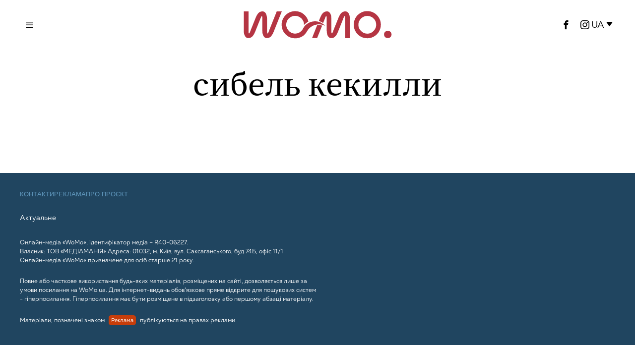

--- FILE ---
content_type: text/html; charset=UTF-8
request_url: https://womo.ua/tag/sibel-kekilli/
body_size: 13080
content:
<!DOCTYPE html>
<html lang="uk" class="no-js">
<head>

    <!-- Google tag (gtag.js) -->
    <script async src="https://www.googletagmanager.com/gtag/js?id=G-B58MDSXSPE"></script>
    <script>
        window.dataLayer = window.dataLayer || [];
        function gtag(){dataLayer.push(arguments);}
        gtag('js', new Date());

        gtag('config', 'G-B58MDSXSPE');
    </script>

    <!-- Global site tag (gtag.js) - Google Analytics -->
    <script async src="https://www.googletagmanager.com/gtag/js?id=UA-47092701-1"></script>
    <script>
        window.dataLayer = window.dataLayer || [];
        function gtag(){dataLayer.push(arguments);}
        gtag('js', new Date());

        gtag('config', 'UA-47092701-1');
    </script>

    <!-- Facebook Pixel Code -->
    <script>
        !function(f,b,e,v,n,t,s)
        {if(f.fbq)return;n=f.fbq=function(){n.callMethod?
            n.callMethod.apply(n,arguments):n.queue.push(arguments)};
            if(!f._fbq)f._fbq=n;n.push=n;n.loaded=!0;n.version='2.0';
            n.queue=[];t=b.createElement(e);t.async=!0;
            t.src=v;s=b.getElementsByTagName(e)[0];
            s.parentNode.insertBefore(t,s)}(window,document,'script',
            'https://connect.facebook.net/en_US/fbevents.js');
        fbq('init', '191520898463022');
        fbq('track', 'PageView');
    </script>
    <!-- End Facebook Pixel Code -->

    <script type="text/javascript">
        (function(c,l,a,r,i,t,y){
            c[a]=c[a]||function(){(c[a].q=c[a].q||[]).push(arguments)};
            t=l.createElement(r);t.async=1;t.src="https://www.clarity.ms/tag/"+i;
            y=l.getElementsByTagName(r)[0];y.parentNode.insertBefore(t,y);
        })(window, document, "clarity", "script", "rysov8zu45");
    </script>

    <script type="text/javascript">
        ;!function(){
            window.PianoESPConfig = {
                id: 23
            }
            var e=document.createElement("script");e.setAttribute("id","pnesplucidsdksel"),e.type="text/javascript",e.src="//api-esp-eu.piano.io/public/sdk/v04/sdk.js?v="+(localStorage&&localStorage.lucidsdkver||"xxx"),e.async=!0,document.getElementsByTagName("script")[0].parentNode.appendChild(e);
        }();
    </script>

    <meta charset="UTF-8">
    <meta name="viewport" content="width=device-width, initial-scale=1.0">
    <link rel="profile" href="https://gmpg.org/xfn/11">

    <!--[if lt IE 9]>
	<script src="https://womo.ua/wp-content/themes/fox/js/html5.js"></script>
	<![endif]-->
    <!-- Admixer -->
    <script type='text/javascript'>
        (function() {
            var w = window,
                d = document,
                protocol =/https/i.test(w.location.protocol) ? 'https:' : 'http:',
                aml = typeof admixerML !== 'undefined' ? admixerML : { };
            aml.fn = aml.fn || [];
            aml.invPath = aml.invPath || (protocol + '//inv-nets.admixer.net/');
            aml.cdnPath = aml.cdnPath || (protocol + '//cdn.admixer.net/');
            console.log(protocol);
            console.log(aml.invPath);
            console.log(aml.cdnPath);
            if (!w.admixerML)
            {
                var lodash = document.createElement('script');
                lodash.id = 'amlScript';
                lodash.async = true;
                lodash.type = 'text/javascript';
                lodash.src = aml.cdnPath + 'scripts3/loader2.js';
                var node = d.getElementsByTagName('script')[0];
                node.parentNode.insertBefore(lodash, node);
                w.admixerML = aml;
            }
        })();
    </script>

    <script type='text/javascript'>
        admixerML.fn.push(function() {
            admixerML.defineSlot({z: 'a2620739-0026-49f6-8703-364e6abf9ff3', ph: 'admixer_a2620739002649f68703364e6abf9ff3_zone_126189_sect_59224_site_7291', i: 'inv-nets', s:'49863644-c7c0-492c-a88e-4b9c7671a397'});
            admixerML.defineSlot({z: '6a80ad9b-b710-4a98-8d15-c6c7ed48c3e8', ph: 'admixer_6a80ad9bb7104a988d15c6c7ed48c3e8_zone_126191_sect_59224_site_7291', i: 'inv-nets', s:'49863644-c7c0-492c-a88e-4b9c7671a397'});
            admixerML.defineSlot({z: 'f0cafbe0-9db2-4b87-be81-f5ee445b1b9a', ph: 'admixer_f0cafbe09db24b87be81f5ee445b1b9a_zone_126192_sect_59224_site_7291', i: 'inv-nets', s:'49863644-c7c0-492c-a88e-4b9c7671a397'});
            admixerML.defineSlot({z: 'e6195f35-7ab6-461d-ac19-30b1838da5d9', ph: 'admixer_e6195f357ab6461dac1930b1838da5d9_zone_126185_sect_59224_site_7291', i: 'inv-nets', s:'49863644-c7c0-492c-a88e-4b9c7671a397'});
            admixerML.defineSlot({z: '8b5be7d4-47e0-4b97-9244-737d7596dd93', ph: 'admixer_8b5be7d447e04b979244737d7596dd93_zone_126186_sect_59224_site_7291', i: 'inv-nets', s:'49863644-c7c0-492c-a88e-4b9c7671a397'});
            admixerML.defineSlot({z: '38582c8f-99ae-46e2-bfcc-c1b5e4b7ca09', ph: 'admixer_38582c8f99ae46e2bfccc1b5e4b7ca09_zone_126187_sect_59225_site_7291', i: 'inv-nets', s:'49863644-c7c0-492c-a88e-4b9c7671a397'});
            admixerML.defineSlot({z: 'a63a8fe0-bb0a-4d9e-b909-fb962720f2f0', ph: 'admixer_a63a8fe0bb0a4d9eb909fb962720f2f0_zone_126188_sect_59225_site_7291', i: 'inv-nets', s:'49863644-c7c0-492c-a88e-4b9c7671a397'});
            admixerML.defineSlot({z: '625322f0-af77-4c0b-831e-7bceb219b8b5', ph: 'admixer_625322f0af774c0b831e7bceb219b8b5_zone_126190_sect_59225_site_7291', i: 'inv-nets', s:'49863644-c7c0-492c-a88e-4b9c7671a397'});
            admixerML.defineSlot({z: '9ff73eec-8456-46d5-95a4-55ee7a305f80', ph: 'admixer_9ff73eec845646d595a455ee7a305f80_zone_126210_sect_59224_site_7291', i: 'inv-nets', s:'49863644-c7c0-492c-a88e-4b9c7671a397'});
            admixerML.defineSlot({z: 'aafea7be-c32e-40ca-acb3-51a6fe323927', ph: 'admixer_aafea7bec32e40caacb351a6fe323927_zone_126041_sect_59224_site_7291', i: 'inv-nets', s:'49863644-c7c0-492c-a88e-4b9c7671a397'});
            admixerML.singleRequest();
        });
    </script>

    <script src="https://jsc.idealmedia.io/site/947555.js" async></script>

    <script>
    document.addEventListener('DOMContentLoaded',function(){
        var fox56_async_css = document.querySelectorAll('link[media="fox56_async"],style[media="fox56_async"]')
        if ( ! fox56_async_css ) {
            return;
        }
        for( var link of fox56_async_css ) {
            link.setAttribute('media','all')
        }
    });
</script>
<meta name='robots' content='index, follow, max-image-preview:large, max-snippet:-1, max-video-preview:-1' />
<link rel="alternate" hreflang="ru" href="https://womo.ua/ru/tag/sibel-kekilli/" />
<link rel="alternate" hreflang="uk" href="https://womo.ua/" />
<link rel="alternate" hreflang="x-default" href="https://womo.ua/" />
			<script>
						</script>
		
	<!-- This site is optimized with the Yoast SEO plugin v24.2 - https://yoast.com/wordpress/plugins/seo/ -->
	<title>сибель кекилли | WoMo — видання для дивовижних жінок</title>
	<link rel="canonical" href="https://womo.ua/ru/tag/sibel-kekilli/" />
	<meta property="og:locale" content="uk_UA" />
	<meta property="og:type" content="article" />
	<meta property="og:title" content="сибель кекилли | WoMo — видання для дивовижних жінок" />
	<meta property="og:url" content="https://womo.ua/ru/tag/sibel-kekilli/" />
	<meta property="og:site_name" content="WoMo — видання для дивовижних жінок" />
	<meta property="og:image" content="https://womo.ua/wp-content/uploads/2024/11/1200h675_zaglushka_4-1.png" />
	<meta property="og:image:width" content="1200" />
	<meta property="og:image:height" content="675" />
	<meta property="og:image:type" content="image/png" />
	<script type="application/ld+json" class="yoast-schema-graph">{"@context":"https://schema.org","@graph":[{"@type":"CollectionPage","@id":"https://womo.ua/ru/tag/sibel-kekilli/","url":"https://womo.ua/ru/tag/sibel-kekilli/","name":"сибель кекилли | WoMo — видання для дивовижних жінок","isPartOf":{"@id":"https://womo.ua/#website"},"breadcrumb":{"@id":"https://womo.ua/ru/tag/sibel-kekilli/#breadcrumb"},"inLanguage":"uk"},{"@type":"BreadcrumbList","@id":"https://womo.ua/ru/tag/sibel-kekilli/#breadcrumb","itemListElement":[{"@type":"ListItem","position":1,"name":"Главная","item":"https://womo.ua/"},{"@type":"ListItem","position":2,"name":"сибель кекилли"}]},{"@type":"WebSite","@id":"https://womo.ua/#website","url":"https://womo.ua/","name":"WoMo — видання для дивовижних жінок","description":"Проєкт про жінок, які люблять себе, свою сім&#039;ю, щоденно роблять світ кращим та працюють задля перемоги","potentialAction":[{"@type":"SearchAction","target":{"@type":"EntryPoint","urlTemplate":"https://womo.ua/?s={search_term_string}"},"query-input":{"@type":"PropertyValueSpecification","valueRequired":true,"valueName":"search_term_string"}}],"inLanguage":"uk"}]}</script>
	<!-- / Yoast SEO plugin. -->


<link rel='dns-prefetch' href='//cdn.gravitec.net' />
<link rel="alternate" type="application/rss+xml" title="WoMo — видання для дивовижних  жінок &raquo; стрічка" href="https://womo.ua/feed/" />
<link rel="alternate" type="application/rss+xml" title="WoMo — видання для дивовижних  жінок &raquo; Канал коментарів" href="https://womo.ua/comments/feed/" />
<link rel="alternate" type="application/rss+xml" title="WoMo — видання для дивовижних  жінок &raquo; сибель кекилли Канал теґу" href="https://womo.ua/ru/tag/sibel-kekilli/feed/" />
<script>
window._wpemojiSettings = {"baseUrl":"https:\/\/s.w.org\/images\/core\/emoji\/15.0.3\/72x72\/","ext":".png","svgUrl":"https:\/\/s.w.org\/images\/core\/emoji\/15.0.3\/svg\/","svgExt":".svg","source":{"concatemoji":"https:\/\/womo.ua\/wp-includes\/js\/wp-emoji-release.min.js?ver=6.5.7"}};
/*! This file is auto-generated */
!function(i,n){var o,s,e;function c(e){try{var t={supportTests:e,timestamp:(new Date).valueOf()};sessionStorage.setItem(o,JSON.stringify(t))}catch(e){}}function p(e,t,n){e.clearRect(0,0,e.canvas.width,e.canvas.height),e.fillText(t,0,0);var t=new Uint32Array(e.getImageData(0,0,e.canvas.width,e.canvas.height).data),r=(e.clearRect(0,0,e.canvas.width,e.canvas.height),e.fillText(n,0,0),new Uint32Array(e.getImageData(0,0,e.canvas.width,e.canvas.height).data));return t.every(function(e,t){return e===r[t]})}function u(e,t,n){switch(t){case"flag":return n(e,"\ud83c\udff3\ufe0f\u200d\u26a7\ufe0f","\ud83c\udff3\ufe0f\u200b\u26a7\ufe0f")?!1:!n(e,"\ud83c\uddfa\ud83c\uddf3","\ud83c\uddfa\u200b\ud83c\uddf3")&&!n(e,"\ud83c\udff4\udb40\udc67\udb40\udc62\udb40\udc65\udb40\udc6e\udb40\udc67\udb40\udc7f","\ud83c\udff4\u200b\udb40\udc67\u200b\udb40\udc62\u200b\udb40\udc65\u200b\udb40\udc6e\u200b\udb40\udc67\u200b\udb40\udc7f");case"emoji":return!n(e,"\ud83d\udc26\u200d\u2b1b","\ud83d\udc26\u200b\u2b1b")}return!1}function f(e,t,n){var r="undefined"!=typeof WorkerGlobalScope&&self instanceof WorkerGlobalScope?new OffscreenCanvas(300,150):i.createElement("canvas"),a=r.getContext("2d",{willReadFrequently:!0}),o=(a.textBaseline="top",a.font="600 32px Arial",{});return e.forEach(function(e){o[e]=t(a,e,n)}),o}function t(e){var t=i.createElement("script");t.src=e,t.defer=!0,i.head.appendChild(t)}"undefined"!=typeof Promise&&(o="wpEmojiSettingsSupports",s=["flag","emoji"],n.supports={everything:!0,everythingExceptFlag:!0},e=new Promise(function(e){i.addEventListener("DOMContentLoaded",e,{once:!0})}),new Promise(function(t){var n=function(){try{var e=JSON.parse(sessionStorage.getItem(o));if("object"==typeof e&&"number"==typeof e.timestamp&&(new Date).valueOf()<e.timestamp+604800&&"object"==typeof e.supportTests)return e.supportTests}catch(e){}return null}();if(!n){if("undefined"!=typeof Worker&&"undefined"!=typeof OffscreenCanvas&&"undefined"!=typeof URL&&URL.createObjectURL&&"undefined"!=typeof Blob)try{var e="postMessage("+f.toString()+"("+[JSON.stringify(s),u.toString(),p.toString()].join(",")+"));",r=new Blob([e],{type:"text/javascript"}),a=new Worker(URL.createObjectURL(r),{name:"wpTestEmojiSupports"});return void(a.onmessage=function(e){c(n=e.data),a.terminate(),t(n)})}catch(e){}c(n=f(s,u,p))}t(n)}).then(function(e){for(var t in e)n.supports[t]=e[t],n.supports.everything=n.supports.everything&&n.supports[t],"flag"!==t&&(n.supports.everythingExceptFlag=n.supports.everythingExceptFlag&&n.supports[t]);n.supports.everythingExceptFlag=n.supports.everythingExceptFlag&&!n.supports.flag,n.DOMReady=!1,n.readyCallback=function(){n.DOMReady=!0}}).then(function(){return e}).then(function(){var e;n.supports.everything||(n.readyCallback(),(e=n.source||{}).concatemoji?t(e.concatemoji):e.wpemoji&&e.twemoji&&(t(e.twemoji),t(e.wpemoji)))}))}((window,document),window._wpemojiSettings);
</script>
<link rel='stylesheet' id='fotorama.css-css' href='https://womo.ua/wp-content/plugins/fotorama/fotorama.css?ver=6.5.7' media='all' />
<link rel='stylesheet' id='fotorama-wp.css-css' href='https://womo.ua/wp-content/plugins/fotorama/fotorama-wp.css?ver=6.5.7' media='all' />
<style id='wp-emoji-styles-inline-css'>

	img.wp-smiley, img.emoji {
		display: inline !important;
		border: none !important;
		box-shadow: none !important;
		height: 1em !important;
		width: 1em !important;
		margin: 0 0.07em !important;
		vertical-align: -0.1em !important;
		background: none !important;
		padding: 0 !important;
	}
</style>
<style id='classic-theme-styles-inline-css'>
/*! This file is auto-generated */
.wp-block-button__link{color:#fff;background-color:#32373c;border-radius:9999px;box-shadow:none;text-decoration:none;padding:calc(.667em + 2px) calc(1.333em + 2px);font-size:1.125em}.wp-block-file__button{background:#32373c;color:#fff;text-decoration:none}
</style>
<style id='global-styles-inline-css'>
body{--wp--preset--color--black: #000000;--wp--preset--color--cyan-bluish-gray: #abb8c3;--wp--preset--color--white: #ffffff;--wp--preset--color--pale-pink: #f78da7;--wp--preset--color--vivid-red: #cf2e2e;--wp--preset--color--luminous-vivid-orange: #ff6900;--wp--preset--color--luminous-vivid-amber: #fcb900;--wp--preset--color--light-green-cyan: #7bdcb5;--wp--preset--color--vivid-green-cyan: #00d084;--wp--preset--color--pale-cyan-blue: #8ed1fc;--wp--preset--color--vivid-cyan-blue: #0693e3;--wp--preset--color--vivid-purple: #9b51e0;--wp--preset--gradient--vivid-cyan-blue-to-vivid-purple: linear-gradient(135deg,rgba(6,147,227,1) 0%,rgb(155,81,224) 100%);--wp--preset--gradient--light-green-cyan-to-vivid-green-cyan: linear-gradient(135deg,rgb(122,220,180) 0%,rgb(0,208,130) 100%);--wp--preset--gradient--luminous-vivid-amber-to-luminous-vivid-orange: linear-gradient(135deg,rgba(252,185,0,1) 0%,rgba(255,105,0,1) 100%);--wp--preset--gradient--luminous-vivid-orange-to-vivid-red: linear-gradient(135deg,rgba(255,105,0,1) 0%,rgb(207,46,46) 100%);--wp--preset--gradient--very-light-gray-to-cyan-bluish-gray: linear-gradient(135deg,rgb(238,238,238) 0%,rgb(169,184,195) 100%);--wp--preset--gradient--cool-to-warm-spectrum: linear-gradient(135deg,rgb(74,234,220) 0%,rgb(151,120,209) 20%,rgb(207,42,186) 40%,rgb(238,44,130) 60%,rgb(251,105,98) 80%,rgb(254,248,76) 100%);--wp--preset--gradient--blush-light-purple: linear-gradient(135deg,rgb(255,206,236) 0%,rgb(152,150,240) 100%);--wp--preset--gradient--blush-bordeaux: linear-gradient(135deg,rgb(254,205,165) 0%,rgb(254,45,45) 50%,rgb(107,0,62) 100%);--wp--preset--gradient--luminous-dusk: linear-gradient(135deg,rgb(255,203,112) 0%,rgb(199,81,192) 50%,rgb(65,88,208) 100%);--wp--preset--gradient--pale-ocean: linear-gradient(135deg,rgb(255,245,203) 0%,rgb(182,227,212) 50%,rgb(51,167,181) 100%);--wp--preset--gradient--electric-grass: linear-gradient(135deg,rgb(202,248,128) 0%,rgb(113,206,126) 100%);--wp--preset--gradient--midnight: linear-gradient(135deg,rgb(2,3,129) 0%,rgb(40,116,252) 100%);--wp--preset--font-size--small: 13px;--wp--preset--font-size--medium: 20px;--wp--preset--font-size--large: 36px;--wp--preset--font-size--x-large: 42px;--wp--preset--spacing--20: 0.44rem;--wp--preset--spacing--30: 0.67rem;--wp--preset--spacing--40: 1rem;--wp--preset--spacing--50: 1.5rem;--wp--preset--spacing--60: 2.25rem;--wp--preset--spacing--70: 3.38rem;--wp--preset--spacing--80: 5.06rem;--wp--preset--shadow--natural: 6px 6px 9px rgba(0, 0, 0, 0.2);--wp--preset--shadow--deep: 12px 12px 50px rgba(0, 0, 0, 0.4);--wp--preset--shadow--sharp: 6px 6px 0px rgba(0, 0, 0, 0.2);--wp--preset--shadow--outlined: 6px 6px 0px -3px rgba(255, 255, 255, 1), 6px 6px rgba(0, 0, 0, 1);--wp--preset--shadow--crisp: 6px 6px 0px rgba(0, 0, 0, 1);}:where(.is-layout-flex){gap: 0.5em;}:where(.is-layout-grid){gap: 0.5em;}body .is-layout-flex{display: flex;}body .is-layout-flex{flex-wrap: wrap;align-items: center;}body .is-layout-flex > *{margin: 0;}body .is-layout-grid{display: grid;}body .is-layout-grid > *{margin: 0;}:where(.wp-block-columns.is-layout-flex){gap: 2em;}:where(.wp-block-columns.is-layout-grid){gap: 2em;}:where(.wp-block-post-template.is-layout-flex){gap: 1.25em;}:where(.wp-block-post-template.is-layout-grid){gap: 1.25em;}.has-black-color{color: var(--wp--preset--color--black) !important;}.has-cyan-bluish-gray-color{color: var(--wp--preset--color--cyan-bluish-gray) !important;}.has-white-color{color: var(--wp--preset--color--white) !important;}.has-pale-pink-color{color: var(--wp--preset--color--pale-pink) !important;}.has-vivid-red-color{color: var(--wp--preset--color--vivid-red) !important;}.has-luminous-vivid-orange-color{color: var(--wp--preset--color--luminous-vivid-orange) !important;}.has-luminous-vivid-amber-color{color: var(--wp--preset--color--luminous-vivid-amber) !important;}.has-light-green-cyan-color{color: var(--wp--preset--color--light-green-cyan) !important;}.has-vivid-green-cyan-color{color: var(--wp--preset--color--vivid-green-cyan) !important;}.has-pale-cyan-blue-color{color: var(--wp--preset--color--pale-cyan-blue) !important;}.has-vivid-cyan-blue-color{color: var(--wp--preset--color--vivid-cyan-blue) !important;}.has-vivid-purple-color{color: var(--wp--preset--color--vivid-purple) !important;}.has-black-background-color{background-color: var(--wp--preset--color--black) !important;}.has-cyan-bluish-gray-background-color{background-color: var(--wp--preset--color--cyan-bluish-gray) !important;}.has-white-background-color{background-color: var(--wp--preset--color--white) !important;}.has-pale-pink-background-color{background-color: var(--wp--preset--color--pale-pink) !important;}.has-vivid-red-background-color{background-color: var(--wp--preset--color--vivid-red) !important;}.has-luminous-vivid-orange-background-color{background-color: var(--wp--preset--color--luminous-vivid-orange) !important;}.has-luminous-vivid-amber-background-color{background-color: var(--wp--preset--color--luminous-vivid-amber) !important;}.has-light-green-cyan-background-color{background-color: var(--wp--preset--color--light-green-cyan) !important;}.has-vivid-green-cyan-background-color{background-color: var(--wp--preset--color--vivid-green-cyan) !important;}.has-pale-cyan-blue-background-color{background-color: var(--wp--preset--color--pale-cyan-blue) !important;}.has-vivid-cyan-blue-background-color{background-color: var(--wp--preset--color--vivid-cyan-blue) !important;}.has-vivid-purple-background-color{background-color: var(--wp--preset--color--vivid-purple) !important;}.has-black-border-color{border-color: var(--wp--preset--color--black) !important;}.has-cyan-bluish-gray-border-color{border-color: var(--wp--preset--color--cyan-bluish-gray) !important;}.has-white-border-color{border-color: var(--wp--preset--color--white) !important;}.has-pale-pink-border-color{border-color: var(--wp--preset--color--pale-pink) !important;}.has-vivid-red-border-color{border-color: var(--wp--preset--color--vivid-red) !important;}.has-luminous-vivid-orange-border-color{border-color: var(--wp--preset--color--luminous-vivid-orange) !important;}.has-luminous-vivid-amber-border-color{border-color: var(--wp--preset--color--luminous-vivid-amber) !important;}.has-light-green-cyan-border-color{border-color: var(--wp--preset--color--light-green-cyan) !important;}.has-vivid-green-cyan-border-color{border-color: var(--wp--preset--color--vivid-green-cyan) !important;}.has-pale-cyan-blue-border-color{border-color: var(--wp--preset--color--pale-cyan-blue) !important;}.has-vivid-cyan-blue-border-color{border-color: var(--wp--preset--color--vivid-cyan-blue) !important;}.has-vivid-purple-border-color{border-color: var(--wp--preset--color--vivid-purple) !important;}.has-vivid-cyan-blue-to-vivid-purple-gradient-background{background: var(--wp--preset--gradient--vivid-cyan-blue-to-vivid-purple) !important;}.has-light-green-cyan-to-vivid-green-cyan-gradient-background{background: var(--wp--preset--gradient--light-green-cyan-to-vivid-green-cyan) !important;}.has-luminous-vivid-amber-to-luminous-vivid-orange-gradient-background{background: var(--wp--preset--gradient--luminous-vivid-amber-to-luminous-vivid-orange) !important;}.has-luminous-vivid-orange-to-vivid-red-gradient-background{background: var(--wp--preset--gradient--luminous-vivid-orange-to-vivid-red) !important;}.has-very-light-gray-to-cyan-bluish-gray-gradient-background{background: var(--wp--preset--gradient--very-light-gray-to-cyan-bluish-gray) !important;}.has-cool-to-warm-spectrum-gradient-background{background: var(--wp--preset--gradient--cool-to-warm-spectrum) !important;}.has-blush-light-purple-gradient-background{background: var(--wp--preset--gradient--blush-light-purple) !important;}.has-blush-bordeaux-gradient-background{background: var(--wp--preset--gradient--blush-bordeaux) !important;}.has-luminous-dusk-gradient-background{background: var(--wp--preset--gradient--luminous-dusk) !important;}.has-pale-ocean-gradient-background{background: var(--wp--preset--gradient--pale-ocean) !important;}.has-electric-grass-gradient-background{background: var(--wp--preset--gradient--electric-grass) !important;}.has-midnight-gradient-background{background: var(--wp--preset--gradient--midnight) !important;}.has-small-font-size{font-size: var(--wp--preset--font-size--small) !important;}.has-medium-font-size{font-size: var(--wp--preset--font-size--medium) !important;}.has-large-font-size{font-size: var(--wp--preset--font-size--large) !important;}.has-x-large-font-size{font-size: var(--wp--preset--font-size--x-large) !important;}
.wp-block-navigation a:where(:not(.wp-element-button)){color: inherit;}
:where(.wp-block-post-template.is-layout-flex){gap: 1.25em;}:where(.wp-block-post-template.is-layout-grid){gap: 1.25em;}
:where(.wp-block-columns.is-layout-flex){gap: 2em;}:where(.wp-block-columns.is-layout-grid){gap: 2em;}
.wp-block-pullquote{font-size: 1.5em;line-height: 1.6;}
</style>
<link rel='stylesheet' id='wpml-blocks-css' href='https://womo.ua/wp-content/plugins/sitepress-multilingual-cms/dist/css/blocks/styles.css?ver=4.6.15' media='all' />
<link rel='stylesheet' id='wpml-legacy-dropdown-click-0-css' href='https://womo.ua/wp-content/plugins/sitepress-multilingual-cms/templates/language-switchers/legacy-dropdown-click/style.min.css?ver=1' media='all' />
<link rel='stylesheet' id='fox-style-1-css' href='https://womo.ua/wp-content/themes/fox/css56/icon56-loading.css?ver=6.3' media='all' />
<link rel='stylesheet' id='fox-style-2-css' href='https://womo.ua/wp-content/themes/fox/css56/common.css?ver=6.3' media='all' />
<link rel='stylesheet' id='fox-style-3-css' href='https://womo.ua/wp-content/themes/fox/css56/common-below.css?ver=6.3' media='all' />
<link rel='stylesheet' id='fox-style-4-css' href='https://womo.ua/wp-content/themes/fox/css56/header-above.css?ver=6.3' media='all' />
<link rel='stylesheet' id='fox-style-5-css' href='https://womo.ua/wp-content/themes/fox/css56/header-below.css?ver=6.3' media='all' />
<link rel='stylesheet' id='fox-style-6-css' href='https://womo.ua/wp-content/themes/fox/css56/footer.css?ver=6.3' media='all' />
<link rel='stylesheet' id='fox-style-7-css' href='https://womo.ua/wp-content/themes/fox/css56/widgets.css?ver=6.3' media='all' />
<link rel='stylesheet' id='fox-style-8-css' href='https://womo.ua/wp-content/themes/fox/css56/builder/common.css?ver=6.3' media='all' />
<link rel='stylesheet' id='fox-style-9-css' href='https://womo.ua/wp-content/themes/fox/css56/builder/grid.css?ver=6.3' media='all' />
<link rel='stylesheet' id='fox-style-10-css' href='https://womo.ua/wp-content/themes/fox/css56/builder/list.css?ver=6.3' media='all' />
<link rel='stylesheet' id='fox-style-11-css' href='https://womo.ua/wp-content/themes/fox/css56/builder/masonry.css?ver=6.3' media='all' />
<link rel='stylesheet' id='fox-style-12-css' href='https://womo.ua/wp-content/themes/fox/css56/builder/carousel.css?ver=6.3' media='all' />
<link rel='stylesheet' id='fox-style-13-css' href='https://womo.ua/wp-content/themes/fox/css56/builder/group.css?ver=6.3' media='all' />
<link rel='stylesheet' id='fox-style-14-css' href='https://womo.ua/wp-content/themes/fox/css56/builder/others.css?ver=6.3' media='all' />
<link rel='stylesheet' id='fox-style-15-css' href='https://womo.ua/wp-content/themes/fox/css56/misc.css?ver=6.3' media='all' />
<link rel='stylesheet' id='fox-style-16-css' href='https://womo.ua/wp-content/themes/fox/css56/lightbox.css?ver=6.3' media='all' />
<link rel='stylesheet' id='child-theme-style-css' href='https://womo.ua/wp-content/themes/fox-child-theme/css/child-theme-style.css?ver=0.1.0.04' media='all' />
<link rel='stylesheet' id='swiper-style-css' href='https://womo.ua/wp-content/themes/fox-child-theme/css/swiper-bundle.min.css?ver=0.0.0.3' media='all' />
<script src="https://womo.ua/wp-content/themes/fox-child-theme/js/jquery-1.8.3.min.js?ver=1.8.3" id="jquery-js"></script>
<script src="https://womo.ua/wp-content/plugins/fotorama/fotorama.js?ver=6.5.7" id="fotorama.js-js"></script>
<script src="https://womo.ua/wp-content/plugins/fotorama/fotorama-wp.js?ver=6.5.7" id="fotorama-wp.js-js"></script>
<script id="wpml-cookie-js-extra">
var wpml_cookies = {"wp-wpml_current_language":{"value":"uk","expires":1,"path":"\/"}};
var wpml_cookies = {"wp-wpml_current_language":{"value":"uk","expires":1,"path":"\/"}};
</script>
<script src="https://womo.ua/wp-content/plugins/sitepress-multilingual-cms/res/js/cookies/language-cookie.js?ver=4.6.15" id="wpml-cookie-js" defer data-wp-strategy="defer"></script>
<script src="https://womo.ua/wp-content/plugins/sitepress-multilingual-cms/templates/language-switchers/legacy-dropdown-click/script.min.js?ver=1" id="wpml-legacy-dropdown-click-0-js"></script>
<script src="https://cdn.gravitec.net/storage/11f26d1ad7145f25384c6c6ade8e9e98/client.js?service=wp&amp;wpath=https%3A%2F%2Fwomo.ua%2Fwp-content%2Fplugins%2Fgravitec-net-web-push-notifications%2F%2Fsdk_files%2Fsw.php&amp;ver=2.9.11" id="gravitecnet-js"></script>
<link rel="https://api.w.org/" href="https://womo.ua/wp-json/" /><link rel="alternate" type="application/json" href="https://womo.ua/wp-json/wp/v2/tags/5020" /><link rel="EditURI" type="application/rsd+xml" title="RSD" href="https://womo.ua/xmlrpc.php?rsd" />
<meta name="generator" content="WordPress 6.5.7" />
<meta name="generator" content="WPML ver:4.6.15 stt:45,54;" />

			<script>
window.ioObject='io';
(function(i){window[i]=window[i]||function(){(window[i].a=window[i].a||[]).push(arguments)}})(window.ioObject);
</script>
		<script async src="https://cdn.onthe.io/io.js/taSpBd2ygFgW"></script>
		<script>
            window._io_config = window._io_config || {};
            window._io_config["0.2.0"] = window._io_config["0.2.0"] || [];
            window._io_config["0.2.0"].push({
                page_url: window.location.href,
                page_title: "сибель кекилли",
                page_type: "default",
                page_language: "en"
            });
		</script>
		<link rel="icon" href="https://womo.ua/wp-content/uploads/2024/10/cropped-favicon-32x32.jpg" sizes="32x32" />
<link rel="icon" href="https://womo.ua/wp-content/uploads/2024/10/cropped-favicon-192x192.jpg" sizes="192x192" />
<link rel="apple-touch-icon" href="https://womo.ua/wp-content/uploads/2024/10/cropped-favicon-180x180.jpg" />
<meta name="msapplication-TileImage" content="https://womo.ua/wp-content/uploads/2024/10/cropped-favicon-270x270.jpg" />

</head>

<body class="archive tag tag-sibel-kekilli tag-5020 style--tagcloud-1 style--blockquote- the-fox" itemscope itemtype="https://schema.org/WebPage">

<!-- Google Tag Manager (no script) -->
<noscript><iframe src="https://www.googletagmanager.com/ns.html?id=GTM-5VPNW6F"
                  height="0" width="0" style="display:none;visibility:hidden"></iframe></noscript>
<!-- End Google Tag Manager (no script) -->
<noscript>
    <img height="1" width="1" src="https://www.facebook.com/tr?id=191520898463022&ev=PageView&noscript=1"/>
</noscript>

<script>
function readCookie(name) {
    var nameEQ = encodeURIComponent(name) + "=";
    var ca = document.cookie.split(';');
    for (var i = 0; i < ca.length; i++) {
        var c = ca[i];
        while (c.charAt(0) === ' ')
            c = c.substring(1, c.length);
        if (c.indexOf(nameEQ) === 0)
            return decodeURIComponent(c.substring(nameEQ.length, c.length));
    }
    return null;
}
let cookie_prefix = 'fox_1_'
let user_darkmode = readCookie( cookie_prefix + 'user_darkmode' );
if ( 'dark' == user_darkmode ) {
    document.body.classList.add('darkmode');
} else if ( 'light' == user_darkmode ) {
    document.body.classList.remove('darkmode');
}
</script>
	
<div id="wi-all" class="fox-outer-wrapper fox-all wi-all fox-wrapper-archive">
        <div class="masthead header_desktop56 masthead--sticky">
        <div class="masthead__wrapper">
            <div id="topbar56" class="topbar56 header56__section">
                <div class="container topbar56__container header56__section__container stretch--content textskin--light">
                    <div class="row">
                        <div class="col topbar56__part header56__part header56__part--left col-1-3">
                            <div class="header56__element header56__hamburger">
                                <span class="hamburger hamburger--type-icon"><i class="ic56-menu1 icon-menu"></i><i class="ic56-x icon-close"></i></span>        </div>
                        </div>
                        <div class="col topbar56__part header56__part header56__part--center col-1-3">
                            <div class="header56__element header56__logo">

                                <div class="fox-logo-container logo56">

                                    <div class="wi-logo-main fox-logo logo-type-image">
                                        <a href="/" rel="home">
                                            <div class="header-logo"><svg version="1.1" id="svg672" xmlns:svg="http://www.w3.org/2000/svg"
     xmlns="http://www.w3.org/2000/svg" xmlns:xlink="http://www.w3.org/1999/xlink" x="0px" y="0px" viewBox="0 0 214.2 41.3"
     style="enable-background:new 0 0 214.2 41.3;" xml:space="preserve">
<style type="text/css">
    .st0{fill:#B53543;}
</style>
    <g id="g670" transform="translate(-38.3178,-47.609334)">
        <g id="_Шар_1">
            <path id="path655" class="st0" d="M241.2,82.1c0-2.8,2.3-5.2,5.4-5.2c3.1,0,5.4,2.4,5.4,5.2s-2.2,5.3-5.4,5.3
          C243.4,87.4,241.2,85,241.2,82.1"/>
            <path id="path657" class="st0" d="M72.8,76.6c0,0.8,0,1.5,0,2.1c0,0.5,0.1,1,0.2,1.4c0.1,0.4,0.2,0.6,0.5,0.6
          c0.4,0,0.8-0.5,1.2-1.4c0.4-0.9,0.9-2.4,1.7-4.4l10.3-25.8h7.3L83.7,74.9c-0.8,2.1-1.5,3.9-2.3,5.5s-1.6,2.9-2.4,3.9
          s-1.8,1.8-2.9,2.3s-2.2,0.8-3.6,0.8c-1.9,0-3.5-0.9-4.7-2.8s-1.8-4.6-1.8-8.1V60c0-0.7,0-1.4,0-2c0-0.5-0.1-1-0.2-1.4
          c-0.1-0.4-0.3-0.7-0.5-0.7c-0.3,0-0.7,0.3-1,1c-0.3,0.7-0.7,1.7-1.3,3.1h0l-6,14.9c-0.8,2.1-1.5,3.9-2.3,5.5s-1.6,2.9-2.4,3.9
          s-1.8,1.8-2.9,2.3c-1,0.5-2.2,0.8-3.6,0.8c-1.9,0-3.5-0.9-4.7-2.8s-1.8-4.6-1.8-8.1V49.1h6.8v27.5c0,0.8,0,1.5,0,2.1
          c0,0.5,0.1,1,0.2,1.4c0.1,0.4,0.2,0.6,0.5,0.6c0.4,0,0.8-0.5,1.2-1.4c0.4-0.9,0.9-2.4,1.7-4.4l5.4-13.5c0.8-2,1.5-3.8,2.3-5.4
          s1.5-2.8,2.4-3.9s1.8-1.8,2.8-2.3s2.2-0.8,3.6-0.8c1.9,0,3.5,0.9,4.7,2.8s1.8,4.6,1.8,8.1L72.8,76.6L72.8,76.6z"/>
            <path id="path659" class="st0" d="M217.1,48.6c2.7,0,5.2,0.5,7.6,1.5c2.4,1,4.4,2.4,6.2,4.2c1.8,1.8,3.2,3.8,4.2,6.2
          s1.5,4.9,1.5,7.6s-0.5,5.2-1.5,7.6c-1,2.4-2.4,4.4-4.2,6.2c-1.8,1.8-3.9,3.2-6.2,4.2c-2.4,1-4.9,1.5-7.6,1.5s-5.2-0.5-7.6-1.5
          s-4.5-2.4-6.2-4.2c-1.8-1.8-3.2-3.9-4.2-6.2c-1-2.4-1.5-4.9-1.5-7.6s0.5-5.2,1.5-7.6c1-2.4,2.4-4.5,4.2-6.2
          c1.8-1.8,3.9-3.2,6.2-4.2C211.8,49.1,214.4,48.6,217.1,48.6 M217.1,81c1.8,0,3.4-0.3,4.9-1c1.6-0.7,2.9-1.6,4.1-2.8
          s2.1-2.6,2.8-4.1c0.7-1.6,1-3.2,1-4.9s-0.3-3.4-1-5s-1.6-2.9-2.8-4c-1.2-1.2-2.5-2.1-4.1-2.7s-3.2-1-4.9-1s-3.4,0.3-4.9,1
          s-2.9,1.6-4.1,2.7c-1.2,1.2-2.1,2.5-2.8,4s-1,3.2-1,5s0.3,3.4,1,4.9c0.7,1.6,1.6,2.9,2.8,4.1c1.2,1.2,2.5,2.1,4.1,2.8
          C213.7,80.6,215.3,81,217.1,81"/>
            <g id="g665">
                <path id="path661" class="st0" d="M190.2,51.8c-1.2-1.9-2.8-2.8-4.7-2.8c-1.4,0-2.5,0.3-3.6,0.8c-1,0.5-2,1.3-2.9,2.3
             c-0.9,1-1.7,2.3-2.4,3.9c-0.8,1.6-1.5,3.4-2.3,5.5l-6,14.9h0.1c-0.6,1.4-1,2.4-1.3,3.1s-0.6,1-1,1c-0.3,0-0.4-0.2-0.5-0.6
             s-0.1-0.9-0.2-1.4c0-0.6,0-1.3,0-2.1V59.8c0-3.5-0.6-6.2-1.8-8.1S161,49,159.1,49c-1.4,0-2.5,0.3-3.6,0.8c-1,0.5-2,1.3-2.9,2.3
             c-0.9,1-1.7,2.3-2.4,3.9c-0.8,1.6-1.5,3.4-2.3,5.5l-0.6,1.4c0.9,0.2,1.8,0.5,2.7,0.9c1.2,0.5,2.4,1.2,3.5,1.9l1.7-4.2
             c0.8-2,1.3-3.4,1.7-4.3s0.8-1.4,1.1-1.4c0.2,0,0.4,0.2,0.5,0.7s0.2,0.9,0.2,1.4c0,0.6,0,1.3,0,2v16.6c0,3.5,0.6,6.2,1.8,8.1
             c1.2,1.9,2.7,2.8,4.7,2.8c1.4,0,2.5-0.2,3.6-0.8c1-0.5,2-1.3,2.8-2.3c0.9-1,1.7-2.3,2.4-3.9c0.8-1.6,1.5-3.4,2.3-5.4l5.4-13.5
             c0.8-2,1.3-3.4,1.7-4.3c0.4-0.9,0.8-1.4,1.1-1.4c0.2,0,0.4,0.2,0.5,0.7s0.2,0.9,0.2,1.4c0,0.6,0,1.3,0,2v27.5h6.8V59.9
             C192,56.3,191.4,53.6,190.2,51.8L190.2,51.8z"/>
                <path id="path663" class="st0" d="M144.9,68.9l-7.3,18.4h7.3l7.2-17.9C150.1,68.9,147.7,68.6,144.9,68.9z"/>
            </g>
            <path id="path667" class="st0" d="M155.8,69c-0.2-0.2-0.4-0.4-0.6-0.5c-1.6-1.5-3.6-2.7-5.7-3.7c-2.1-0.9-4.3-1.4-6.6-1.5
          c-0.3,0-0.7,0-1,0c-2.7,0-5.2,0.5-7.6,1.5c-0.6,0.2-1.1,0.5-1.7,0.8c-1.7,0.9-3.2,2-4.6,3.4c-1.2,1.2-2.1,2.4-2.9,3.9
          c-0.3,0.6-0.7,1.2-1.1,1.9c-0.5,0.8-1.1,1.6-1.8,2.3c-0.2,0.2-0.3,0.3-0.5,0.5c-1,1-2.2,1.7-3.6,2.3c-1.6,0.7-3.2,1-4.9,1
          s-3.4-0.3-4.9-1c-1.6-0.7-2.9-1.6-4.1-2.8c-1.2-1.2-2.1-2.6-2.8-4.1c-0.7-1.6-1-3.2-1-4.9s0.3-3.4,1-5s1.6-2.9,2.8-4
          c1.2-1.1,2.5-2,4.1-2.7c1.6-0.7,3.2-1,4.9-1s3.4,0.3,4.9,1c1.6,0.7,2.9,1.6,4.1,2.7c1.2,1.2,2.1,2.5,2.8,4c0.7,1.5,1,3.2,1,5
          c0,0.2,0,0.3,0,0.5c0.3-0.4,0.7-0.8,1.1-1.2c1.4-1.3,2.9-2.5,4.6-3.4c0.2-0.1,0.4-0.2,0.6-0.3c-0.2-1.1-0.6-2.1-1-3.1
          c-1-2.4-2.4-4.5-4.2-6.2c-1.8-1.8-3.9-3.2-6.2-4.2c-2.4-1-4.9-1.5-7.6-1.5s-5.2,0.5-7.6,1.5s-4.5,2.4-6.2,4.2s-3.2,3.8-4.2,6.2
          s-1.5,4.9-1.5,7.6s0.5,5.2,1.5,7.6c1,2.4,2.4,4.4,4.2,6.2s3.8,3.2,6.2,4.2s4.9,1.5,7.6,1.5s5.2-0.5,7.6-1.5
          c0.6-0.2,1.2-0.5,1.7-0.8c1.7-0.9,3.3-1.9,4.5-3.4c1.5-1.7,1.8-2.1,2.9-3.8c0.7-1.1,1.7-2.9,3-4.3c1.1-1.2,2.9-2.5,4.2-3.3
          c1.9-1.2,2.9-1.5,4.6-2.1c1.6-0.4,2.3-0.6,2.4-0.6c7.4-1.3,12.8,2.2,12.8,2.2C156.5,69.9,156.2,69.4,155.8,69"/>
        </g>
    </g>
</svg></div>                                        </a>
                                    </div>


                                </div><!-- .fox-logo-container -->

                            </div>
                        </div>
                        <div class="col topbar56__part header56__part header56__part--right col-1-3">
                            <div class="header56__element header56__social">
                                <div class="fox56-social-list"><ul><li class="social__item item--facebook ic-icon"><a href="https://www.facebook.com/womo.ua" target="_blank" role="tooltip" aria-label="Facebook" data-microtip-position="bottom"><i class="ic56-facebook"></i></a></li>
<li class="social__item item--instagram ic-icon"><a href="https://www.instagram.com/womo.ua/" target="_blank" role="tooltip" aria-label="Instagram" data-microtip-position="bottom"><i class="ic56-instagram"></i></a></li></ul><div class="fox56-language-switcher">
<div class="wpml-ls-statics-shortcode_actions wpml-ls wpml-ls-legacy-dropdown-click js-wpml-ls-legacy-dropdown-click">
	<ul>

		<li class="wpml-ls-slot-shortcode_actions wpml-ls-item wpml-ls-item-uk wpml-ls-current-language wpml-ls-last-item wpml-ls-item-legacy-dropdown-click">

			<a href="#" class="js-wpml-ls-item-toggle wpml-ls-item-toggle">
                <span class="wpml-ls-native">UA</span></a>

			<ul class="js-wpml-ls-sub-menu wpml-ls-sub-menu">
				
					<li class="wpml-ls-slot-shortcode_actions wpml-ls-item wpml-ls-item-ru wpml-ls-first-item">
						<a href="https://womo.ua/ru/tag/sibel-kekilli/" class="wpml-ls-link">
                            <span class="wpml-ls-display">RU</span></a>
					</li>

							</ul>

		</li>

	</ul>
</div>
</div></div>                            </div>
                        </div>
                    </div>
                </div>
            </div>
        </div>

    </div>

    <div id="header_mobile56" class="header_mobile56 header56__section header_mobile56--sticky">
        <div class="container header_mobile56__container header56__section__container">
            <div class="row">
                <div class="col header_mobile56__part header56__part header56__part--left col-1-6">
                    <div class="header56__element header56__hamburger">
                        <span class="hamburger hamburger--type-icon"><i class="ic56-menu1 icon-menu"></i><i class="ic56-x icon-close"></i></span>        </div>
                </div>
                <div class="col header_mobile56__part header56__part header56__part--center col-2-3">
                    <div class="header56__element header56__logo">

                        <div class="fox-logo-container logo56">

                            <div class="wi-logo-main fox-logo logo-type-image">
                                <a href="/" rel="home">
                                    <div class="header-logo"><svg version="1.1" id="svg672" xmlns:svg="http://www.w3.org/2000/svg"
     xmlns="http://www.w3.org/2000/svg" xmlns:xlink="http://www.w3.org/1999/xlink" x="0px" y="0px" viewBox="0 0 214.2 41.3"
     style="enable-background:new 0 0 214.2 41.3;" xml:space="preserve">
<style type="text/css">
    .st0{fill:#B53543;}
</style>
    <g id="g670" transform="translate(-38.3178,-47.609334)">
        <g id="_Шар_1">
            <path id="path655" class="st0" d="M241.2,82.1c0-2.8,2.3-5.2,5.4-5.2c3.1,0,5.4,2.4,5.4,5.2s-2.2,5.3-5.4,5.3
          C243.4,87.4,241.2,85,241.2,82.1"/>
            <path id="path657" class="st0" d="M72.8,76.6c0,0.8,0,1.5,0,2.1c0,0.5,0.1,1,0.2,1.4c0.1,0.4,0.2,0.6,0.5,0.6
          c0.4,0,0.8-0.5,1.2-1.4c0.4-0.9,0.9-2.4,1.7-4.4l10.3-25.8h7.3L83.7,74.9c-0.8,2.1-1.5,3.9-2.3,5.5s-1.6,2.9-2.4,3.9
          s-1.8,1.8-2.9,2.3s-2.2,0.8-3.6,0.8c-1.9,0-3.5-0.9-4.7-2.8s-1.8-4.6-1.8-8.1V60c0-0.7,0-1.4,0-2c0-0.5-0.1-1-0.2-1.4
          c-0.1-0.4-0.3-0.7-0.5-0.7c-0.3,0-0.7,0.3-1,1c-0.3,0.7-0.7,1.7-1.3,3.1h0l-6,14.9c-0.8,2.1-1.5,3.9-2.3,5.5s-1.6,2.9-2.4,3.9
          s-1.8,1.8-2.9,2.3c-1,0.5-2.2,0.8-3.6,0.8c-1.9,0-3.5-0.9-4.7-2.8s-1.8-4.6-1.8-8.1V49.1h6.8v27.5c0,0.8,0,1.5,0,2.1
          c0,0.5,0.1,1,0.2,1.4c0.1,0.4,0.2,0.6,0.5,0.6c0.4,0,0.8-0.5,1.2-1.4c0.4-0.9,0.9-2.4,1.7-4.4l5.4-13.5c0.8-2,1.5-3.8,2.3-5.4
          s1.5-2.8,2.4-3.9s1.8-1.8,2.8-2.3s2.2-0.8,3.6-0.8c1.9,0,3.5,0.9,4.7,2.8s1.8,4.6,1.8,8.1L72.8,76.6L72.8,76.6z"/>
            <path id="path659" class="st0" d="M217.1,48.6c2.7,0,5.2,0.5,7.6,1.5c2.4,1,4.4,2.4,6.2,4.2c1.8,1.8,3.2,3.8,4.2,6.2
          s1.5,4.9,1.5,7.6s-0.5,5.2-1.5,7.6c-1,2.4-2.4,4.4-4.2,6.2c-1.8,1.8-3.9,3.2-6.2,4.2c-2.4,1-4.9,1.5-7.6,1.5s-5.2-0.5-7.6-1.5
          s-4.5-2.4-6.2-4.2c-1.8-1.8-3.2-3.9-4.2-6.2c-1-2.4-1.5-4.9-1.5-7.6s0.5-5.2,1.5-7.6c1-2.4,2.4-4.5,4.2-6.2
          c1.8-1.8,3.9-3.2,6.2-4.2C211.8,49.1,214.4,48.6,217.1,48.6 M217.1,81c1.8,0,3.4-0.3,4.9-1c1.6-0.7,2.9-1.6,4.1-2.8
          s2.1-2.6,2.8-4.1c0.7-1.6,1-3.2,1-4.9s-0.3-3.4-1-5s-1.6-2.9-2.8-4c-1.2-1.2-2.5-2.1-4.1-2.7s-3.2-1-4.9-1s-3.4,0.3-4.9,1
          s-2.9,1.6-4.1,2.7c-1.2,1.2-2.1,2.5-2.8,4s-1,3.2-1,5s0.3,3.4,1,4.9c0.7,1.6,1.6,2.9,2.8,4.1c1.2,1.2,2.5,2.1,4.1,2.8
          C213.7,80.6,215.3,81,217.1,81"/>
            <g id="g665">
                <path id="path661" class="st0" d="M190.2,51.8c-1.2-1.9-2.8-2.8-4.7-2.8c-1.4,0-2.5,0.3-3.6,0.8c-1,0.5-2,1.3-2.9,2.3
             c-0.9,1-1.7,2.3-2.4,3.9c-0.8,1.6-1.5,3.4-2.3,5.5l-6,14.9h0.1c-0.6,1.4-1,2.4-1.3,3.1s-0.6,1-1,1c-0.3,0-0.4-0.2-0.5-0.6
             s-0.1-0.9-0.2-1.4c0-0.6,0-1.3,0-2.1V59.8c0-3.5-0.6-6.2-1.8-8.1S161,49,159.1,49c-1.4,0-2.5,0.3-3.6,0.8c-1,0.5-2,1.3-2.9,2.3
             c-0.9,1-1.7,2.3-2.4,3.9c-0.8,1.6-1.5,3.4-2.3,5.5l-0.6,1.4c0.9,0.2,1.8,0.5,2.7,0.9c1.2,0.5,2.4,1.2,3.5,1.9l1.7-4.2
             c0.8-2,1.3-3.4,1.7-4.3s0.8-1.4,1.1-1.4c0.2,0,0.4,0.2,0.5,0.7s0.2,0.9,0.2,1.4c0,0.6,0,1.3,0,2v16.6c0,3.5,0.6,6.2,1.8,8.1
             c1.2,1.9,2.7,2.8,4.7,2.8c1.4,0,2.5-0.2,3.6-0.8c1-0.5,2-1.3,2.8-2.3c0.9-1,1.7-2.3,2.4-3.9c0.8-1.6,1.5-3.4,2.3-5.4l5.4-13.5
             c0.8-2,1.3-3.4,1.7-4.3c0.4-0.9,0.8-1.4,1.1-1.4c0.2,0,0.4,0.2,0.5,0.7s0.2,0.9,0.2,1.4c0,0.6,0,1.3,0,2v27.5h6.8V59.9
             C192,56.3,191.4,53.6,190.2,51.8L190.2,51.8z"/>
                <path id="path663" class="st0" d="M144.9,68.9l-7.3,18.4h7.3l7.2-17.9C150.1,68.9,147.7,68.6,144.9,68.9z"/>
            </g>
            <path id="path667" class="st0" d="M155.8,69c-0.2-0.2-0.4-0.4-0.6-0.5c-1.6-1.5-3.6-2.7-5.7-3.7c-2.1-0.9-4.3-1.4-6.6-1.5
          c-0.3,0-0.7,0-1,0c-2.7,0-5.2,0.5-7.6,1.5c-0.6,0.2-1.1,0.5-1.7,0.8c-1.7,0.9-3.2,2-4.6,3.4c-1.2,1.2-2.1,2.4-2.9,3.9
          c-0.3,0.6-0.7,1.2-1.1,1.9c-0.5,0.8-1.1,1.6-1.8,2.3c-0.2,0.2-0.3,0.3-0.5,0.5c-1,1-2.2,1.7-3.6,2.3c-1.6,0.7-3.2,1-4.9,1
          s-3.4-0.3-4.9-1c-1.6-0.7-2.9-1.6-4.1-2.8c-1.2-1.2-2.1-2.6-2.8-4.1c-0.7-1.6-1-3.2-1-4.9s0.3-3.4,1-5s1.6-2.9,2.8-4
          c1.2-1.1,2.5-2,4.1-2.7c1.6-0.7,3.2-1,4.9-1s3.4,0.3,4.9,1c1.6,0.7,2.9,1.6,4.1,2.7c1.2,1.2,2.1,2.5,2.8,4c0.7,1.5,1,3.2,1,5
          c0,0.2,0,0.3,0,0.5c0.3-0.4,0.7-0.8,1.1-1.2c1.4-1.3,2.9-2.5,4.6-3.4c0.2-0.1,0.4-0.2,0.6-0.3c-0.2-1.1-0.6-2.1-1-3.1
          c-1-2.4-2.4-4.5-4.2-6.2c-1.8-1.8-3.9-3.2-6.2-4.2c-2.4-1-4.9-1.5-7.6-1.5s-5.2,0.5-7.6,1.5s-4.5,2.4-6.2,4.2s-3.2,3.8-4.2,6.2
          s-1.5,4.9-1.5,7.6s0.5,5.2,1.5,7.6c1,2.4,2.4,4.4,4.2,6.2s3.8,3.2,6.2,4.2s4.9,1.5,7.6,1.5s5.2-0.5,7.6-1.5
          c0.6-0.2,1.2-0.5,1.7-0.8c1.7-0.9,3.3-1.9,4.5-3.4c1.5-1.7,1.8-2.1,2.9-3.8c0.7-1.1,1.7-2.9,3-4.3c1.1-1.2,2.9-2.5,4.2-3.3
          c1.9-1.2,2.9-1.5,4.6-2.1c1.6-0.4,2.3-0.6,2.4-0.6c7.4-1.3,12.8,2.2,12.8,2.2C156.5,69.9,156.2,69.4,155.8,69"/>
        </g>
    </g>
</svg></div>                                </a>
                            </div>


                        </div><!-- .fox-logo-container -->

                    </div>
                </div>
                <div class="col header_mobile56__part header56__part header56__part--right col-1-6">
                    <div class="fox56-social-list"><div class="fox56-language-switcher">
<div class="wpml-ls-statics-shortcode_actions wpml-ls wpml-ls-legacy-dropdown-click js-wpml-ls-legacy-dropdown-click">
	<ul>

		<li class="wpml-ls-slot-shortcode_actions wpml-ls-item wpml-ls-item-uk wpml-ls-current-language wpml-ls-last-item wpml-ls-item-legacy-dropdown-click">

			<a href="#" class="js-wpml-ls-item-toggle wpml-ls-item-toggle">
                <span class="wpml-ls-native">UA</span></a>

			<ul class="js-wpml-ls-sub-menu wpml-ls-sub-menu">
				
					<li class="wpml-ls-slot-shortcode_actions wpml-ls-item wpml-ls-item-ru wpml-ls-first-item">
						<a href="https://womo.ua/ru/tag/sibel-kekilli/" class="wpml-ls-link">
                            <span class="wpml-ls-display">RU</span></a>
					</li>

							</ul>

		</li>

	</ul>
</div>
</div></div>                </div>
            </div>
        </div>
    </div>

<!--    -->
    
    <div id="wi-main" class="wi-main fox-main">
    <div class="archive56__titlebar">    <div class="titlebar56 align-center">
        <div class="container">
            <div class="titlebar56__main">
                                <h1 class="titlebar56__title">сибель кекилли</h1>
                                                            </div>
        </div>
            </div>
    </div>
        <div class="archive56__toparea"></div>
        <div class="archive56__main">
<div class="hassidebar hassidebar--right">
    <div class="container container--main">
        <div class="primary56">
                <div class="blog56 blog56--list blog56--grid--1cols blog56--grid--tablet--1cols blog56--grid--mobile--1cols list56--mobile-list">
        
        <div class="blog56__sep">
            <div class="blog56__sep__line line--1"></div>
            <div class="blog56__sep__line line--2"></div>
            <div class="blog56__sep__line line--3"></div>
            <div class="blog56__sep__line line--4"></div>
            <div class="blog56__sep__line line--5"></div>
        </div>

    </div>
            <div class="pagination56"></div>                </div>
            <div class="secondary56">
        <div id="text-3" class="widget widget_text">			<div class="textwidget"><script src="https://cdn.admixer.net/scripts3/loader2.js" async data-sender="admixer" data-inv="//inv-nets.admixer.net/" data-r="always" data-bundle="desktop"></script>
<div id="fixed_sidebar">
<div id="admixer_async_2089484300" data-zone="aafea7be-c32e-40ca-acb3-51a6fe323927" data-sender="admixer"></div>
</div>
<script>(window.globalAmlAds = window.globalAmlAds || []).push('admixer_async_2089484300')</script>
</div>
		</div>    </div>
        </div>
</div>
    </div>
    


<!--</div>-->
<!-- #wi-main -->


        <div id='admixer_a2620739002649f68703364e6abf9ff3_zone_126189_sect_59224_site_7291' data-sender='admixer'></div>
        <script type='text/javascript'>
                (window.globalAmlAds = window.globalAmlAds || []).push(function() {
                globalAml.display('admixer_a2620739002649f68703364e6abf9ff3_zone_126189_sect_59224_site_7291');
            });
        </script>
    
        <div id='admixer_625322f0af774c0b831e7bceb219b8b5_zone_126190_sect_59225_site_7291' data-sender='admixer'></div>
        <script type='text/javascript'>
                (window.globalAmlAds = window.globalAmlAds || []).push(function() {
                globalAml.display('admixer_625322f0af774c0b831e7bceb219b8b5_zone_126190_sect_59225_site_7291');
            });
        </script>
            <footer class="site-footer">
			<div class="container container--main">
				<div class="footer-colum"></div>
				<div class="footer-colum">
					<nav class="footer-navigation">
						<div class="menu-footer-policy-ua-container"><ul id="menu-footer-policy-ua" class="footer-menu"><li id="menu-item-441250" class="menu-item menu-item-type-post_type menu-item-object-page menu-item-441250"><a href="https://womo.ua/kontaktyi/">Контакти</a></li>
<li id="menu-item-441251" class="menu-item menu-item-type-post_type menu-item-object-page menu-item-441251"><a href="https://womo.ua/reklama/">Реклама</a></li>
<li id="menu-item-441252" class="menu-item menu-item-type-post_type menu-item-object-page menu-item-441252"><a href="https://womo.ua/about/">Про проєкт</a></li>
</ul></div>					</nav>
					<a href="/actualnoe/" style="margin-bottom:30px; color:#fff; display:inline-block; font-size: 14px;">
                        Актуальне                    </a>
					<nav class="footer-policy">
											</nav>

                    <p>
                    Онлайн-медіа «WoMo», ідентифікатор медіа – R40-06227.
                    <br>Власник: ТОВ «МЕДІАМАНІЯ» Адреса: 01032, м. Київ, вул. Саксаганського, буд 74Б, офіс 11/1
                    <br>Онлайн-медіа «WoMo» призначене для осіб старше 21 року.

                    </p>

                    <p>Повне або часткове використання будь-яких матеріалів, розміщених на сайті, дозволяється лише за умови посилання на WoMo.ua. Для інтернет-видань обов'язкове пряме відкрите для пошукових систем - гіперпосилання. Гіперпосилання має бути розміщене в підзаголовку або першому абзаці матеріалу.</p>

                    <p>Матеріали, позначені знаком <span class="advertising-footer">Реклама</span> публікуються на правах реклами</p>

                </div>
				
			</div>
		</footer>
    
<div class="handborder handborder--top"></div>
<div class="handborder handborder--right"></div>
<div class="handborder handborder--bottom"></div>
<div class="handborder handborder--left"></div>
<!--</div>-->
<!-- #wi-all -->


<div class="offcanvas56"><div class="offcanvas56__container"><div class="offcanvas56__element offcanvas56__search"><div class="searchform">
    
    <form role="search" method="get" action="https://womo.ua/" itemprop="potentialAction" itemscope itemtype="https://schema.org/SearchAction" class="form">
        
        <input type="text" name="s" class="s search-field" value="" placeholder="Пошук..." />
        
        <button class="submit" role="button" title="Go">
            <i class="ic56-search"></i>        </button>
        
    </form><!-- .form -->
    
</div><!-- .searchform --></div>
<div class="offcanvas56__element offcanvas56-mainnav"><nav class="offcanvasnav56 nav--cols-1" role="navigation" itemscope itemtype="https://schema.org/SiteNavigationElement"><div class="menu"><ul id="menu-main-primary-menu" class="menu"><li id="menu-item-433051" class="menu-item menu-item-type-taxonomy menu-item-object-category menu-item-433051"><a href="https://womo.ua/category/news/"><span>Новини</span><u class="mk"></u></a></li>
<li id="menu-item-433052" class="menu-item menu-item-type-taxonomy menu-item-object-category menu-item-433052"><a href="https://womo.ua/category/business/"><span>Бізнес та навчання</span><u class="mk"></u></a></li>
<li id="menu-item-433053" class="menu-item menu-item-type-taxonomy menu-item-object-category menu-item-433053"><a href="https://womo.ua/category/stories/"><span>Історії</span><u class="mk"></u></a></li>
<li id="menu-item-433054" class="menu-item menu-item-type-taxonomy menu-item-object-category menu-item-433054"><a href="https://womo.ua/category/psychology/"><span>Психологія</span><u class="mk"></u></a></li>
<li id="menu-item-433055" class="menu-item menu-item-type-taxonomy menu-item-object-category menu-item-433055"><a href="https://womo.ua/category/health-and-beauty/"><span>Здоров&#8217;я і краса</span><u class="mk"></u></a></li>
<li id="menu-item-433057" class="menu-item menu-item-type-taxonomy menu-item-object-category menu-item-433057"><a href="https://womo.ua/category/food-and-wine-lifestyle/"><span>Їжа та вино</span><u class="mk"></u></a></li>
<li id="menu-item-433056" class="menu-item menu-item-type-taxonomy menu-item-object-category menu-item-433056"><a href="https://womo.ua/category/leisure/"><span>Дозвілля</span><u class="mk"></u></a></li>
<li id="menu-item-479661" class="menu-item menu-item-type-custom menu-item-object-custom menu-item-479661"><a href="https://womo.ua/krasa-dlya-vsih/"><span>Життя після &#8220;Краси для всіх&#8221;</span><u class="mk"></u></a></li>
</ul></div></nav></div>
<div class="offcanvas56__element offcanvas56__social fox56-social-list"><ul><li class="social__item item--facebook ic-icon"><a href="https://www.facebook.com/womo.ua" target="_blank" role="tooltip" aria-label="Facebook" data-microtip-position="top"><i class="ic56-facebook"></i></a></li>
<li class="social__item item--instagram ic-icon"><a href="https://www.instagram.com/womo.ua/" target="_blank" role="tooltip" aria-label="Instagram" data-microtip-position="top"><i class="ic56-instagram"></i></a></li></ul></div></div></div><div class="offcanvas56__overlay"></div>
<div class="scrollup__placeholder">
    <div class="scrollup56 scrollup56--icon scrollup56--noimage scrollup56--circle">
    <i class="ic56-chevron-thin-up"></i></div>
    </div>
<span data-fox_version="6.3" data-demo=""></span>
        <span fox56_is_new_customer="1"></span>
    <span fox56_has_activated_6=""></span>
    <span fox56_has_framework=""></span>
    <script src="https://womo.ua/wp-content/themes/fox/js56/jquery.magnific-popup.js?ver=1.1.0" id="wi-magnific-popup-js"></script>
<script src="https://womo.ua/wp-content/themes/fox/js56/jquery.fitvids.js?ver=1768814152" id="wi-fitvids-js"></script>
<script id="wi-main56-js-extra">
var WITHEMES56 = {"l10n":{"prev":"Previous","next":"\u041d\u0430\u0441\u0442\u0443\u043f\u043d\u0430","loading":"Loading.."},"ajaxurl":"https:\/\/womo.ua\/wp-admin\/admin-ajax.php","siteurl":"https:\/\/womo.ua","site_id":"1","enable_lightbox":"1"};
</script>
<script src="https://womo.ua/wp-content/themes/fox/js56/main.js?ver=6.3" id="wi-main56-js"></script>
<script src="https://womo.ua/wp-content/themes/fox-child-theme/js/jquery.bxslider.min.js?ver=6.5.7" id="bx-slider-js"></script>
<script src="https://womo.ua/wp-content/themes/fox-child-theme/js/libs/swiper-bundle.min.js?ver=1.1" id="swiper-script-js"></script>
<script id="child-theme-script-js-extra">
var ajax_params = {"ajaxurl":"https:\/\/womo.ua\/wp-admin\/admin-ajax.php"};
</script>
<script src="https://womo.ua/wp-content/themes/fox-child-theme/js/child-theme-script.js?ver=0.0.0.60" id="child-theme-script-js"></script>

<script defer src="https://static.cloudflareinsights.com/beacon.min.js/vcd15cbe7772f49c399c6a5babf22c1241717689176015" integrity="sha512-ZpsOmlRQV6y907TI0dKBHq9Md29nnaEIPlkf84rnaERnq6zvWvPUqr2ft8M1aS28oN72PdrCzSjY4U6VaAw1EQ==" data-cf-beacon='{"version":"2024.11.0","token":"74291bd40f7c414a81f6bf138e44e53c","r":1,"server_timing":{"name":{"cfCacheStatus":true,"cfEdge":true,"cfExtPri":true,"cfL4":true,"cfOrigin":true,"cfSpeedBrain":true},"location_startswith":null}}' crossorigin="anonymous"></script>
</body>
</html>


--- FILE ---
content_type: application/javascript
request_url: https://womo.ua/wp-content/themes/fox-child-theme/js/child-theme-script.js?ver=0.0.0.60
body_size: 4088
content:
/**
 * put your custom jQuery script inside this block
 */

document.addEventListener('DOMContentLoaded', function() {
	/*

		Sticky  Block

	*/
	function stickyBlock() {
		if (window.innerWidth > 768) {
			function stickyBlockInit() {
				const stickyParents = document.querySelectorAll(".secondary56");
				// console.log(stickyParents);
				if (stickyParents.length) stickyParents.forEach((stickyParent) => {
					let stickyConfig = {
						media: stickyParent.dataset.sticky ? parseInt(stickyParent.dataset.sticky) : null,
						top: stickyParent.dataset.stickyTop ? parseInt(stickyParent.dataset.stickyTop) : 0,
						bottom: stickyParent.dataset.stickyBottom ? parseInt(stickyParent.dataset.stickyBottom) : 0,
						header: document.querySelector(".masthead") ? document.querySelector(".masthead").offsetHeight : 0
					};
					stickyBlockItem(stickyParent, stickyConfig);
				});
			}

			function stickyBlockItem(stickyParent, stickyConfig) {
				//const stickyBlockItem = stickyParent.querySelector('[id^="admixer_async_"]');
				const stickyBlockItem = stickyParent.querySelector("#fixed_sidebar");
				// console.log(stickyBlockItem);
				if (!stickyBlockItem) {
					console.error("Не найден элемент с id", stickyParent);
					return;
				}

				const headerHeight = stickyConfig.header;
				const offsetTop = headerHeight + stickyConfig.top;
				const startPoint = stickyBlockItem.getBoundingClientRect().top + window.scrollY - offsetTop;

				document.addEventListener("scroll", stickyBlockActions);
				function stickyBlockActions() {
					const endPoint = stickyParent.offsetHeight + stickyParent.getBoundingClientRect().top + window.scrollY - (offsetTop + stickyBlockItem.offsetHeight + stickyConfig.bottom);

					let stickyItemValues = {
						position: "relative",
						bottom: "auto",
						top: "0px",
						left: "0px",
						width: "auto"
					};

					if ((!stickyConfig.media || stickyConfig.media < window.innerWidth) && 
						(offsetTop + stickyConfig.bottom + stickyBlockItem.offsetHeight < window.innerHeight) && 
						(window.scrollY >= startPoint && window.scrollY <= endPoint)) {

						stickyItemValues.position = `fixed`;
						stickyItemValues.bottom = `auto`;
						stickyItemValues.top = `${offsetTop}px`;
						stickyItemValues.left = `${stickyBlockItem.getBoundingClientRect().left}px`;
						stickyItemValues.width = `${stickyBlockItem.offsetWidth}px`;

					} else if (window.scrollY >= endPoint) {
						stickyItemValues.position = `absolute`;
						stickyItemValues.bottom = `${stickyConfig.bottom}px`;
						stickyItemValues.top = `auto`;
						stickyItemValues.left = `0px`;
						stickyItemValues.width = `${stickyBlockItem.offsetWidth}px`;
					}

					stickyBlockType(stickyBlockItem, stickyItemValues);
				}
			}

			function stickyBlockType(stickyBlockItem, stickyItemValues) {
				stickyBlockItem.style.cssText = `position:${stickyItemValues.position};bottom:${stickyItemValues.bottom};top:${stickyItemValues.top};left:${stickyItemValues.left};width:${stickyItemValues.width};`;
			}

			stickyBlockInit();
		}
	}
	stickyBlock();




	/*

		Colors Calendar

	*/
	const calendarColors = ['B53543', 'fc5f6a', 'ef7663', 'e59b95', 'f7b78c'];
	const calendarTriggers = document.querySelectorAll('[data-calendar-triger]');
	const calendarBlocks = document.querySelectorAll('[data-calendar-block]');

	if (calendarTriggers.length > 0 && calendarBlocks.length > 0) {
		function applyColors() {
			calendarTriggers.forEach((trigger, index) => {
				const colorIndex = index % calendarColors.length;
				const selectedColor = calendarColors[colorIndex];

				trigger.style.backgroundColor = `#${selectedColor}`;
				if (calendarBlocks[index]) {
					const colorWithSuffix = window.matchMedia("(min-width: 768px)").matches
						? `#${selectedColor}96` // Если ширина экрана >= 768px
						: `#${selectedColor}`;  // Если ширина экрана < 768px

					calendarBlocks[index].style.backgroundColor = colorWithSuffix;
				}
			});
		}
		applyColors();
		window.addEventListener('resize', applyColors);

		/*

            Trigers Calendar

        */
		document.querySelectorAll('[data-calendar-triger]').forEach(trigger => {
			trigger.addEventListener('click', function() {
				const target = this.getAttribute('data-calendar-triger');
				document.querySelectorAll('[data-calendar-block]').forEach(block => {
					block.classList.remove('visible');
				});
				const targetBlock = document.querySelector(`[data-calendar-block="${target}"]`);
				if (targetBlock) {
					targetBlock.classList.add('visible');
				}
			});
		});

		function moveTriggers() {
			if (window.innerWidth > 768) {
				document.querySelectorAll('[data-calendar-triger]').forEach(trigger => {
					const target = trigger.getAttribute('data-calendar-triger');
					const targetBlock = document.querySelector(`[data-calendar-block="${target}"]`);
					if (targetBlock) {
						targetBlock.insertBefore(trigger, targetBlock.firstChild);
					}
				});
			} else {
				document.querySelector('.calendar__trigers').append(...document.querySelectorAll('[data-calendar-triger]'));
			}
		}
		moveTriggers();
		window.addEventListener('resize', moveTriggers);
	}


	var pageType = $('body').hasClass('home') ? 'home' : ($('body').hasClass('category') ? 'category'
		: ($('body').hasClass('single-post') ? 'single' : ''));

	if (pageType === 'home' || pageType === 'category') {
		var canBeLoadedHome = true,
			bottomOffsetHome = 3000,
			pagedHome = 2,
			maxLoadCountHome = 3,
			loadCountHome = 1;

		var loadedPostIds = [];
		$('#infinite-posts-block .post-item').each(function() {
			let postId = $(this).data('id');
			if (!loadedPostIds.includes(postId)) {
				loadedPostIds.push(postId);
			}
		});

		$(window).scroll(function() {
			if ($(document).scrollTop() > ($(document).height() - bottomOffsetHome) && canBeLoadedHome && loadCountHome <= maxLoadCountHome) {
				canBeLoadedHome = false;

				var data = {
					'action': 'loadmore',
					'paged': pagedHome,
					'page_type': pageType,
					'loaded_post_ids': loadedPostIds,
				};

				$.ajax({
					url: ajax_params.ajaxurl,
					data: data,
					type: 'POST',
					beforeSend: function(xhr) {
						canBeLoadedHome = false;
					},
					success: function(response) {
						if (response) {
							$('#infinite-posts-block .posts-list').append(response);
							pagedHome++;
							loadCountHome++;
							canBeLoadedHome = true;

							$('#infinite-posts-block .post-item').each(function() {
								let postId = $(this).data('id');
								if (!loadedPostIds.includes(postId)) {
									loadedPostIds.push(postId); // Добавляем ID в массив
								}
							});

							if (loadCountHome > maxLoadCountHome) {
								canBeLoadedHome = false;
							}
						} else {
							canBeLoadedHome = false;
						}
					}
				});
			}
		});

	} else if (pageType === 'single') {
		var canBeLoadedSingle = true,
			bottomOffsetSingle = 2500,
			loadCountSingle = 1,
			maxLoadCountSingle = 5;

		function getCurrentPostIDs() {
			return $('article.single56').map(function() {
				var postID = $(this).attr('class').match(/post-\d+/)[0].replace('post-', '');
				return parseInt(postID);
			}).get();
		}

		function updateUrlOnScroll() {
			var scrollPosition = $(document).scrollTop() + $(window).height() / 2; // Центр экрана

			// Найдем пост, который сейчас виден в центре экрана
			var foundVisiblePost = false;

			$('.post-article').each(function() {
				var article = $(this);
				var articleTop = article.offset().top;
				var articleHeight = article.outerHeight();
				var articleLink = article.data('post-link'); // Ссылка на статью
				var postID = article.data('post-id');

				// Проверяем, находится ли центр экрана внутри этого поста
				if (scrollPosition >= articleTop && scrollPosition <= articleTop + articleHeight) {
					var currentUrl = window.location.href;

					// Если текущий URL не совпадает с URL видимого поста, обновляем его
					if (currentUrl !== articleLink) {
						updateLanguageSwitcher(postID);
						history.replaceState(null, null, articleLink);
					}
					foundVisiblePost = true; // Найден видимый пост
					return false; // Останавливаем перебор после нахождения видимого поста
				}
			});

			// Если мы поднимаемся вверх и не находим видимого поста (в случае с первым постом), сбрасываем URL на первый пост
			if (!foundVisiblePost) {
				var firstArticle = $('.post-article').first();
				if (firstArticle.length) {
					var firstArticleLink = firstArticle.data('post-link');
					var postID = firstArticle.data('post-id');
					var currentUrl = window.location.href;

					if (currentUrl !== firstArticleLink) {
						updateLanguageSwitcher(postID);
						history.replaceState(null, null, firstArticleLink);
					}
				}
			}
		}

		$(window).scroll(function() {
			if ($(document).scrollTop() > ($(document).height() - bottomOffsetSingle) && canBeLoadedSingle && loadCountSingle <= maxLoadCountSingle) {
				canBeLoadedSingle = false;

				var data = {
					'action': 'load_next_post',
					'loaded_post_ids': getCurrentPostIDs()
				};

				$.ajax({
					url: ajax_params.ajaxurl,
					data: data,
					type: 'POST',
					beforeSend: function(xhr) {
						canBeLoadedSingle = false;
					},
					success: function(response) {
						if (response.success) {
							$('.single-placement').append(response.data.content);
							loadCountSingle++;
							canBeLoadedSingle = true;

							if (loadCountSingle > maxLoadCountSingle) {
								canBeLoadedSingle = false;
							}

							// updateUrlOnScroll();
							trackIOFromElement(response.data.content);
						} else {
							canBeLoadedSingle = false;
						}
					}
				});
			}

			updateUrlOnScroll();
		});

		updateUrlOnScroll();

		function trackIOFromElement(container) {
			const $container = $(container);
			const $target = $container.find('.io-post-obj');

			if ($target.length === 0) {
				console.warn('IO Track: .io-post-obj not found inside container.');
				return;
			}

			const postUrl = $target.data('io-url');
			const postTitle = $target.data('io-title');
			const postAuthor = $target.data('io-author');
			const postCategories = ($target.data('io-categories') || '').split(',').map(item => item.trim()).filter(Boolean);
			const postTags = ($target.data('io-tags') || '').split(',').map(item => item.trim()).filter(Boolean);
			const postDate = ($target.data('io-date') || '') + ' GMT';

			const ioPayload = {
				page_url: postUrl,
				page_url_canonical: postUrl,
				page_title: postTitle,
				page_type: "article",
				article_authors: [postAuthor],
				article_categories: postCategories,
				tags: postTags,
				article_type: "article",
				article_publication_date: postDate,
				page_language: "uk"
			};

			// Логируем все данные в консоль для тестирования
			// console.group(`🧪 IO Tracking Debug — "${postTitle}"`);
			// console.log('🔗 URL:', postUrl);
			// console.log('📝 Title:', postTitle);
			// console.log('👤 Author:', postAuthor);
			// console.log('📁 Categories:', postCategories);
			// console.log('🏷️ Tags:', postTags);
			// console.log('📅 Date:', postDate);
			// console.log('📦 Payload:', ioPayload);
			// console.groupEnd();

			if (typeof io === 'function') {
				io('reset');
				io('virtualPage', {
					url: postUrl,
					title: postTitle
				});
				io('send', ioPayload);
				console.log('📡 IO virtualPage + send triggered for:', postTitle);
			} else {
				console.warn('⚠️ IO not defined. Skipping tracking for:', postTitle);
			}
		}



		function updateLanguageSwitcher(postID) {
			$.ajax({
				url: ajax_params.ajaxurl,
				type: 'POST',
				data: {
					action: 'update_language_switcher',
					post_id: postID,
				},
				success: function (response) {
					if (response.success) {
						const translatedUrl = response.data.translated_url;
						const hasTranslation = response.data.has_translation;

						// Селектор для подменю
						const subMenuItem = $('.fox56-language-switcher .js-wpml-ls-sub-menu');

						if (hasTranslation) {
							$('.fox56-language-switcher .wpml-ls-link').attr('href', translatedUrl);
							subMenuItem.css('display', 'block');
						} else {
							subMenuItem.css('display', 'none');
						}
					} else {
						console.error('Error:', response.data.message || 'Unknown error');
					}
				},
				error: function () {
					console.error('Ошибка при обновлении языкового переключателя');
				},
			});
		}

	}
	
/*                
 * 
 * 			Persons Slider                 
 * 
 * */
	
	if (document.querySelector('.slider-persons')) {
		new Swiper('.slider-persons', {
			observer: true,
			observeParents: true,
			slidesPerView: 1.8,
			spaceBetween: 20,
			speed: 800,

			navigation: {
				prevEl: '.slider-persons__button-prev',
				nextEl: '.slider-persons__button-next',
			},
			breakpoints: {
				515: {
					slidesPerView: 2.5,
					spaceBetween: 20,
				},
				768: {
					slidesPerView: 2,
					spaceBetween: 20,
				},
				992: {
					slidesPerView: 3,
					spaceBetween: 40,
				},
			},
			// Події
			on: {
				init: function () {
					console.log('Swiper initialized');
				},
			}
		});
	}
	

});

WebFontConfig = {id: 'MzgyNzY0b3JkZXIzMTgxOTY=', fonts: [/*'Nexa Text Book'*/'14647669', /*'Skema Pro Display Italic'*/'14647670', /*'Skema Pro Display Medium'*/'14647671', /*'Skema Pro Display Regular'*/'14647672', /*'Nexa Text Bold'*/'14647673'], by_style: 1};
